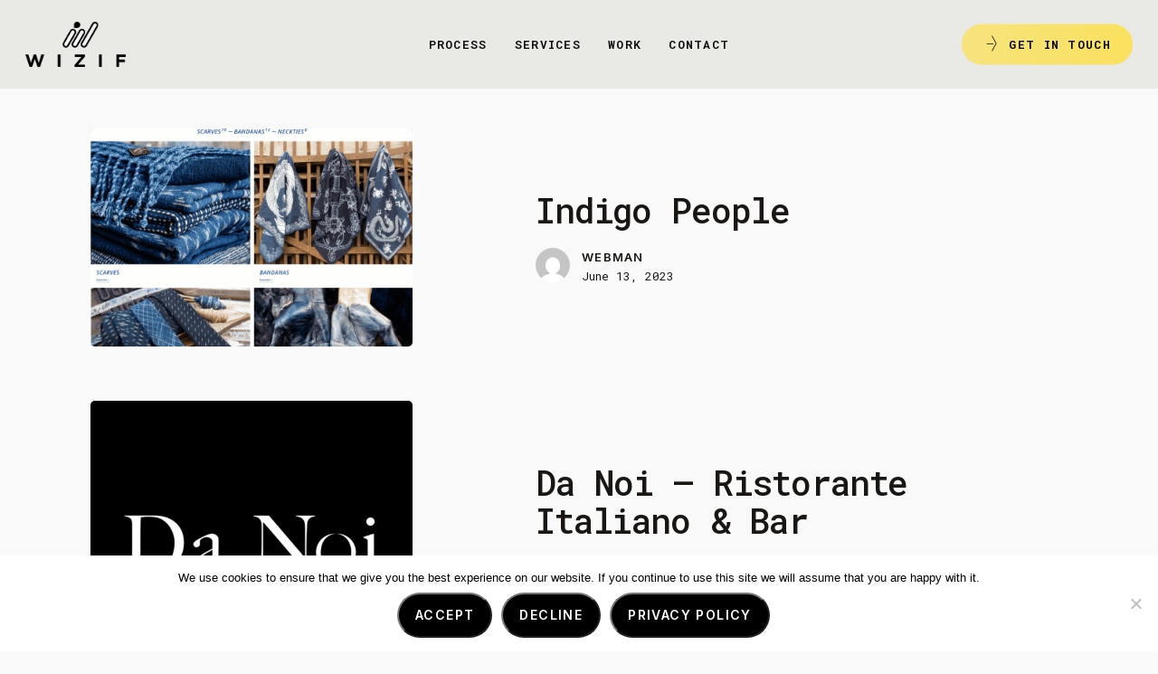

--- FILE ---
content_type: text/css
request_url: https://www.wizif.com/wp-content/uploads/salient/menu-dynamic.css?ver=84576
body_size: 1391
content:
#header-outer .nectar-ext-menu-item .image-layer-outer,#header-outer .nectar-ext-menu-item .image-layer,#header-outer .nectar-ext-menu-item .color-overlay,#slide-out-widget-area .nectar-ext-menu-item .image-layer-outer,#slide-out-widget-area .nectar-ext-menu-item .color-overlay,#slide-out-widget-area .nectar-ext-menu-item .image-layer{position:absolute;top:0;left:0;width:100%;height:100%;overflow:hidden;}.nectar-ext-menu-item .inner-content{position:relative;z-index:10;width:100%;}.nectar-ext-menu-item .image-layer{background-size:cover;background-position:center;transition:opacity 0.25s ease 0.1s;}.nectar-ext-menu-item .image-layer video{object-fit:cover;width:100%;height:100%;}#header-outer nav .nectar-ext-menu-item .image-layer:not(.loaded){background-image:none!important;}#header-outer nav .nectar-ext-menu-item .image-layer{opacity:0;}#header-outer nav .nectar-ext-menu-item .image-layer.loaded{opacity:1;}.nectar-ext-menu-item span[class*="inherit-h"] + .menu-item-desc{margin-top:0.4rem;}#mobile-menu .nectar-ext-menu-item .title,#slide-out-widget-area .nectar-ext-menu-item .title,.nectar-ext-menu-item .menu-title-text,.nectar-ext-menu-item .menu-item-desc{position:relative;}.nectar-ext-menu-item .menu-item-desc{display:block;line-height:1.4em;}body #slide-out-widget-area .nectar-ext-menu-item .menu-item-desc{line-height:1.4em;}#mobile-menu .nectar-ext-menu-item .title,#slide-out-widget-area .nectar-ext-menu-item:not(.style-img-above-text) .title,.nectar-ext-menu-item:not(.style-img-above-text) .menu-title-text,.nectar-ext-menu-item:not(.style-img-above-text) .menu-item-desc,.nectar-ext-menu-item:not(.style-img-above-text) i:before,.nectar-ext-menu-item:not(.style-img-above-text) .svg-icon{color:#fff;}#mobile-menu .nectar-ext-menu-item.style-img-above-text .title{color:inherit;}.sf-menu li ul li a .nectar-ext-menu-item .menu-title-text:after{display:none;}.menu-item .widget-area-active[data-margin="default"] > div:not(:last-child){margin-bottom:20px;}.nectar-ext-menu-item__button{display:inline-block;padding-top:2em;}#header-outer nav li:not([class*="current"]) > a .nectar-ext-menu-item .inner-content.has-button .title .menu-title-text{background-image:none;}.nectar-ext-menu-item__button .nectar-cta:not([data-color="transparent"]){margin-top:.8em;margin-bottom:.8em;}.nectar-ext-menu-item .color-overlay{transition:opacity 0.5s cubic-bezier(.15,.75,.5,1);}.nectar-ext-menu-item:hover .hover-zoom-in-slow .image-layer{transform:scale(1.15);transition:transform 4s cubic-bezier(0.1,0.2,.7,1);}.nectar-ext-menu-item:hover .hover-zoom-in-slow .color-overlay{transition:opacity 1.5s cubic-bezier(.15,.75,.5,1);}.nectar-ext-menu-item .hover-zoom-in-slow .image-layer{transition:transform 0.5s cubic-bezier(.15,.75,.5,1);}.nectar-ext-menu-item .hover-zoom-in-slow .color-overlay{transition:opacity 0.5s cubic-bezier(.15,.75,.5,1);}.nectar-ext-menu-item:hover .hover-zoom-in .image-layer{transform:scale(1.12);}.nectar-ext-menu-item .hover-zoom-in .image-layer{transition:transform 0.5s cubic-bezier(.15,.75,.5,1);}.nectar-ext-menu-item{display:flex;text-align:left;}.rtl .nectar-ext-menu-item{text-align:right;}#header-outer .nectar-ext-menu-item.style-img-above-text .image-layer-outer,#slide-out-widget-area .nectar-ext-menu-item.style-img-above-text .image-layer-outer{position:relative;}#header-outer .nectar-ext-menu-item.style-img-above-text,#slide-out-widget-area .nectar-ext-menu-item.style-img-above-text{flex-direction:column;}#header-outer li.menu-item-10470 > a .nectar-menu-label{color:#999999;}#header-outer li.menu-item-10470 > a .nectar-menu-label:before{background-color:#999999;}#header-outer:not(.transparent) li.menu-item-10470 > a > .menu-title-text{color:#000000;transition:color 0.25s ease;}#header-outer:not(.transparent) .menu-item-10470[class*="menu-item-btn-style-button-border"] > a,#header-outer .menu-item-10470[class*="menu-item-btn-style"]:not([class*="menu-item-btn-style-button-border"]) > a,#header-outer #top .sf-menu .menu-item-10470[class*="menu-item-btn-style"]:not([class*="menu-item-btn-style-button-border"]) > a,#header-outer.transparent nav > ul.sf-menu .menu-item.menu-item-10470[class*="menu-item-btn-style"]:not([class*="menu-item-btn-style-button-border"]) > a,#header-outer.transparent #top nav > ul.sf-menu .menu-item.menu-item-10470[class*="menu-item-btn-style"]:not([class*="menu-item-btn-style-button-border"]) > a,#header-outer #top nav .sf-menu > .menu-item-10470[class*="menu-item-btn-style"]:not([class*="menu-item-btn-style-button-border"]).sfHover:not(#social-in-menu) > a{color:#000000!important;}#header-outer[data-lhe="animated_underline"]:not(.transparent) #top nav > ul > li.menu-item-10470 > a > .menu-title-text:after{border-color:#000000;}#header-outer:not(.transparent) li.menu-item-10470 > a:hover > .menu-title-text,#header-outer:not(.transparent) #top li.menu-item-10470 > a:hover > .sf-sub-indicator i,#header-outer:not(.transparent) li.menu-item-10470.sfHover > a > .menu-title-text,#header-outer:not(.transparent) #top li.menu-item-10470.sfHover > a > .sf-sub-indicator i,body #header-outer[data-has-menu="true"]:not(.transparent) #top li.menu-item-10470[class*="current"] > a > i.nectar-menu-icon,#header-outer:not(.transparent) li.menu-item-10470[class*="current"] > a > .menu-title-text{color:#000000!important;}#header-outer .menu-item-10470[class*="menu-item-btn-style-button"] > a:hover,#header-outer #top nav .sf-menu li.menu-item.menu-item-10470[class*="menu-item-btn-style-button"] > a:hover,#header-outer .menu-item-10470[class*="current"][class*="menu-item-btn-style-button"] > a,#header-outer #top nav .sf-menu li.menu-item.menu-item-10470[class*="current"][class*="menu-item-btn-style-button"] > a{color:#000000!important;}@media only screen and (max-width:999px){body #header-outer #logo{position:relative;margin:0 0;}body #header-space{height:74px;}body[data-button-style^="rounded"] #header-outer .menu-item-10470 > a{border-left-width:15px;border-right-width:15px;}body[data-button-style^="rounded"] #header-outer .menu-item-10470 > a:before,body[data-button-style^="rounded"] #header-outer .menu-item-10470 > a:after{left:-15px;width:calc(100% + 30px);}}@media only screen and (min-width:1000px){body #header-outer .menu-item-10470 > a{border-left-width:24px;border-right-width:24px;}body #header-outer #header-secondary-outer .menu-item-10470 > a{border-left:12px solid transparent;border-right:12px solid transparent;}body #header-outer .menu-item-10470 > a:before,body #header-outer .menu-item-10470 > a:after{left:-24px;height:calc(100% + 24px);width:calc(100% + 48px);}#header-outer #header-secondary-outer .menu-item-10470 > a:before,#header-outer #header-secondary-outer .menu-item-10470 > a:after{left:-12px;width:calc(100% + 24px);}}#header-outer .menu-item-10470 > a{border:12px solid transparent;opacity:1!important;}#header-outer #header-secondary-outer .menu-item-10470 > a{border-top:0;border-bottom:0;}#header-outer #top li.menu-item-10470 > a .nectar-menu-icon{transition:none;}body #header-outer[data-has-menu][data-format] header#top nav ul.sf-menu li.menu-item.menu-item-10470[class*="menu-item-btn-style"] > a *:not(.char),body #header-outer[data-has-menu][data-format] header#top nav ul.sf-menu li.menu-item.menu-item-10470[class*="menu-item-btn-style"] > a:hover *:not(.char){color:inherit!important;transition:none;opacity:1;}#header-outer .menu-item-10470 > a:before,#header-outer .menu-item-10470 > a:after{position:absolute;top:50%!important;left:-12px;width:calc(100% + 24px);height:calc(100% + 24px);content:"";display:block;z-index:-1;transform-origin:top;transform:translateY(-50%)!important;transition:opacity .45s cubic-bezier(0.25,1,0.33,1),transform .45s cubic-bezier(0.25,1,0.33,1),border-color .45s cubic-bezier(0.25,1,0.33,1),color .45s cubic-bezier(0.25,1,0.33,1),background-color .45s cubic-bezier(0.25,1,0.33,1),box-shadow .45s cubic-bezier(0.25,1,0.33,1);}#header-outer #header-secondary-outer .menu-item-10470 > a:after,#header-outer #header-secondary-outer .menu-item-10470 > a:before{height:calc(100% + 12px);}#header-outer .menu-item-10470 > a:after{opacity:0;transition:opacity 0.3s ease,transform 0.3s ease;}#header-outer .menu-item-10470 > a .menu-title-text:after{display:none!important;}#header-outer .menu-item-10470 > a{color:#fff;}#header-outer .menu-item-10470 > a:before{background:linear-gradient(90deg,#eeeeee,#ffdb1e,#eeeeee);}#header-outer .menu-item-10470 > a:hover:after,#header-outer .menu-item-10470[class*="current"] > a:after{opacity:1;}@keyframes nectarBtnGradientScroll{0%{background-position:0 50%;}100%{background-position:1300% 50%;}}#header-outer .menu-item-10470 > a:before{background-size:1300%;animation:nectarBtnGradientScroll 40s linear infinite;}